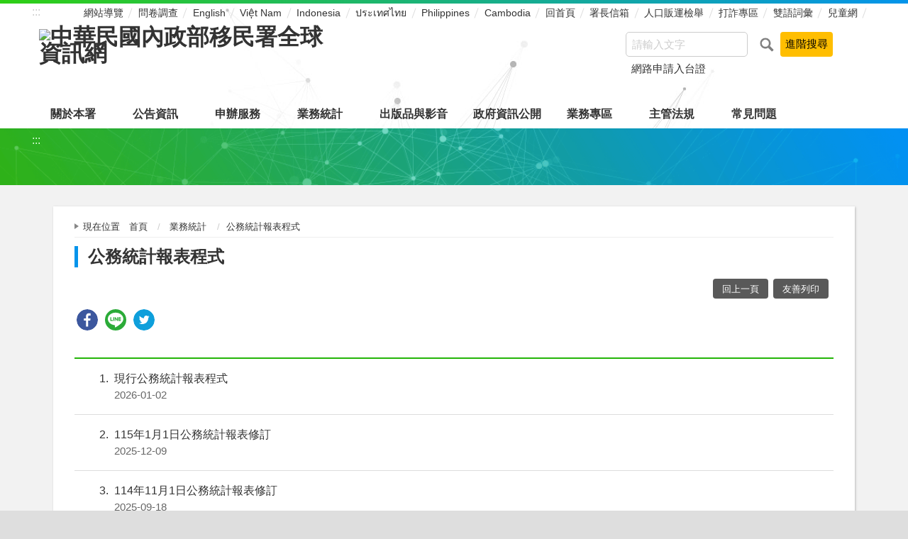

--- FILE ---
content_type: text/html; charset=utf-8
request_url: https://www.immigration.gov.tw/5382/5385/7344/7347/
body_size: 6885
content:

<!doctype html>
<html lang="zh-Hant-TW" class="no-js">
<head>
    <meta charset="utf-8">
    <meta http-equiv="X-UA-Compatible" content="IE=edge">
    <meta name="viewport" content="width=device-width, initial-scale=1">
<meta http-equiv="Cache-Control" content="no-cache, no-store, must-revalidate" />
<meta http-equiv="Pragma" content="no-cache" />
<meta http-equiv="Expires" content="0" />	
    <title>移民署中文網-公務統計報表程式 </title>
    <!-- HTML5 Shim and Respond.js IE8 support of HTML5 elements and media queries -->
    <!-- WARNING: Respond.js doesn't work if you view the page via file:// -->

    <!-- slick輪播 -->
    <link rel="stylesheet" href="/dataWWW/vendor/slick/slick.css">
	<!-- fontello -->
    <link rel="stylesheet" href="/dataWWW/vendor/fontello/css/fontello.css">	
    <!-- hyUI -->
    <link rel="stylesheet" href="/dataWWW/css/animate.min.css">
    <link rel="stylesheet" href="/dataWWW/css/hyui.css">
    <link rel="stylesheet" href="/dataWWW/css/jStyle.css">

                        <meta name="DC.DataType" content="Text"/>
                        <meta name="DC.Description" content="公務統計報表程式"/>
                        <meta name="DC.Title" content="公務統計報表程式"/>
                        <meta name="DC.Publisher" content="內政部移民署 A01050000A"/>
                        <meta name="DC.Source" content="內政部移民署 A01050000A"/>
                        <meta name="DC.DataFormat" content="text/html"/>
                        <meta name="DC.subjectAndKeywords" content="公務統計報表程式"/>
                        <meta name="DC.Language" content="zh-tw"/>
                        <meta name="DC.DataIdentifier" content="2.16.886.101.20003.20001.20057"/>
                        <meta name="DC.Contributor" content="內政部移民署 A01050000A"/>
                        <meta name="DC.Creative" content="內政部移民署 A01050000A"/>
                        <meta name="DC.productionDates" content="2019/8/13 上午 10:05:31"/>
                        <meta name="DC.Rights" content="內政部移民署 A01050000A"/>


    <script type="application/ld+json">
        {
            "@context": "https://schema.org",
            "@type": "NewsArticle",
            "mainEntityOfPage": {
                "@type": "WebPage",
                "@id": "https://www.immigration.gov.tw/"
            },
            "headline": "公務統計報表程式",
            "image": {
                "@type": "ImageObject",
                "url": "https://www.immigration.gov.tw/media/34747/logo.png",
                "width": "400",
                "height": "100"
            },
            "datePublished": "2018-04-09 15:05:51",
            "dateModified": "2024-05-28 09:48:44",
            "author": {
                "@type": "Organization",
                "name": "中華民國內政部移民署"
            },
            "publisher": {
                "@type": "Organization",
                "name": "中華民國內政部移民署",
                "logo": {
                    "@type": "ImageObject",
                    "url": "https://www.immigration.gov.tw/media/34747/logo.png",
                    "width": "100",
                    "height": "25"
                }
            },
            "description": "公務統計報表程式"
        }
    </script>
	
<link rel="shortcut icon" href="/dataWWW/images/favicon.ico">
<!-- Global site tag (gtag.js) - Google Analytics -->
<!--<script async src="https://www.googletagmanager.com/gtag/js?id=G-RBPRSKGS3D" integrity="sha384-Y4bDLpvYVDxCbGoBLCzynE9YzoUaRxlV4GPcTD5U41cT94We6qki/zhWTaG3Xoye" crossorigin="anonymous"></script>-->

<script async src="https://www.googletagmanager.com/gtag/js?id=G-RBPRSKGS3D" ></script>

<script>
  window.dataLayer = window.dataLayer || [];
  function gtag(){dataLayer.push(arguments);}
  gtag('js', new Date());

  gtag('config', 'G-RBPRSKGS3D');
</script>

</head>
<body>
    <a class="goCenter" href="#center" tabindex="1">按 Enter 到主內容區</a>
    <!-- wrapper 最大寬度 -->
    <div class="wrapper">
        
    <header class="header">
        <div class="container">
            <a class="accesskey" href="#aU" id="aU" accesskey="U" title="WebTitle" tabindex="2">:::</a>
            

<nav class="navigation">
        <ul>
        </ul>
        <ul>
					<li><a href="/5382/6614/網站導覽/" >網站導覽</a></li>
					<li><a href="https://dis.immigration.gov.tw/apply1.aspx?xdurl=poll" target="_blank" title="(將另開新視窗到)" rel="noopener noreferrer">問卷調查</a></li>
					<li><a href="/5475/" target="_blank" title="(將另開新視窗到)" rel="noopener noreferrer">English</a></li>
					<li><a href="/7072/" target="_blank" title="(將另開新視窗到)" rel="noopener noreferrer">Việt Nam</a></li>
					<li><a href="/7096/" target="_blank" title="(將另開新視窗到)" rel="noopener noreferrer">Indonesia</a></li>
					<li><a href="/6916/" target="_blank" title="(將另開新視窗到)" rel="noopener noreferrer">ประเทศไทย</a></li>
					<li><a href="/7120/" target="_blank" title="(將另開新視窗到)" rel="noopener noreferrer">Philippines</a></li>
					<li><a href="/7003/" target="_blank" title="(將另開新視窗到)" rel="noopener noreferrer">Cambodia</a></li>
					<li><a href="/5382/" >回首頁</a></li>
					<li><a href="https://bossmail.immigration.gov.tw/mail-box/mail.jsp" target="_blank" title="(將另開新視窗到)" rel="noopener noreferrer">署長信箱</a></li>
					<li><a href="https://www.immigration.gov.tw/5382/5385/7445/7535/380662/380665" target="_blank" title="(將另開新視窗到)" rel="noopener noreferrer">人口販運檢舉</a></li>
					<li><a href="https://www.immigration.gov.tw/5382/5385/7445/392097/" target="_blank" title="(將另開新視窗到)" rel="noopener noreferrer">打詐專區</a></li>
					<li><a href="/5382/6614/70395/" target="_blank" title="(將另開新視窗到)" rel="noopener noreferrer">雙語詞彙</a></li>
					<li><a href="https://www.immigration.gov.tw/22913" target="_blank" title="(將另開新視窗到)" rel="noopener noreferrer">兒童網</a></li>
        </ul>
</nav>
<h1>
    <a href="/5382"><img src="/media/34747/logo.png" alt="中華民國內政部移民署全球資訊網"/></a>
</h1>

<div class="search">
<form class="form_inline" id="frmsearch" action="https://www.immigration.gov.tw/5382/6614/167614/" method="get" target="_self" >
<div class="s_form_grp">
<label for="q">搜尋:</label>
<input name="q" id="q" type="text" placeholder="請輸入文字" accesskey="S" />

</div>
<div class="s_btn_grp"><input name="btnsearch" id="btnsearch" type="submit" value="查詢" title="查詢" />
<input onclick="goClick2(this); return false;" type="submit" value="進階搜尋" title="將另開視窗顯示進階搜尋" />
</div>
</form>
<div class="keywordHot">
<ul>
<li><a onclick="goClick3('網路申請入台證')" href="#" title="將另開視窗顯示網路申請入台證查詢結果">網路申請入台證</a></li>
</ul>
</div>
<script>
function goClick1(fm) {
var sUrl ="https://www.google.com/cse??lang=cht&home=home&sort_type=sort_h&item_no=30&phonetic=0&fuzzy=0&nature=0&group=AA&check_group=yes&template=s&ie=UTF-8&cx=011762370538220747766:xvi7jp6fl9k&content="+encodeURI($("#q").val())+"&q="+encodeURI($("#q").val());
window.open(sUrl,'_blank'); }
function goClick3(fm) {				
var sUrl ="https://www.google.com/cse??lang=cht&home=home&sort_type=sort_h&item_no=30&phonetic=0&fuzzy=0&nature=0&group=AA&check_group=yes&template=s&ie=UTF-8&cx=011762370538220747766:xvi7jp6fl9k&content="+encodeURI(fm)+"&q="+encodeURI(fm);
window.open(sUrl,'_blank');	}
function goClick2(fm) {
var sUrl ="https://www.google.com.tw/advanced_search?q=site:www.immigration.gov.tw&lr&hl=zh-TW&as_qdr=all&tbs=lr:1";
window.open(sUrl,'_blank'); }
</script>
<noscript>
您的瀏覽器不支援 JavaScript 或 JavaScript已停用
</noscript>
</div>

<div id="iframewrapper" class="iframewrapper" title="全站搜尋"></div>
<script>
	function closesearch() {
		var iframewrapper = document.getElementById("iframewrapper");
		iframewrapper.style.display = "none";
		iframewrapper.innerHTML = "";
	}
	function search(input) {
		var iframewrapper = document.getElementById("iframewrapper");
		if (input.value.length < 1) {
			iframewrapper.style.display = "none";
			iframewrapper.innerHTML = "";
		} else {
			iframewrapper.style.display = "block";
			iframewrapper.innerHTML = "<div class=\"closeiframe\"><a onClick=\"closesearch()\" onKeyPress=\"closesearch()\" style=\"cursor:pointer\"><img src=\"/media/00/searchClose.png\" alt=\"關閉視窗\" /></a></div><iframe title=\"全站檢索\" class=\"iframeweb\" src=\"https://www.immigration.gov.tw/5382/6614/167614/none?q=" + input.value + "\"></iframe>";
			$(window).on("keyup", function (e) {
				if (e.which == 27) {
					closesearch();
				}
			})
		}  
	}
</script>

<noscript>
    您的瀏覽器不支援JavaScript語法，JavaScript語法並不影響內容的陳述。您可使用按鍵盤上的Ctrl鍵+ (+)鍵放大/(-)鍵縮小來改變字型大小；回到上一頁可使用瀏覽器提供的 Alt+左方向鍵(←) 快速鍵功能；列印可使用瀏覽器提供的(Ctrl+P)功能。
</noscript>
<nav class="menu">
        <ul>
                <li>
                    <a href="/5382/5385/5388/">關於本署</a>
                        <ul>
                                <li><a href="/5382/5385/5388/7166/">組織架構與業務職掌</a></li>
                                <li><a href="/5382/5385/5388/7169/">沿革與願景</a></li>
                                <li><a href="/5382/5385/5388/7172/">首長簡介</a></li>
                                <li><a href="/5382/5385/5388/7175/">業務內容</a></li>
                                <li><a href="/5382/5385/5388/7178/">重大政策</a></li>
                                <li><a href="/5382/5385/5388/7181/">聯絡資訊</a></li>
                        </ul>
                </li>
                <li>
                    <a href="/5382/5385/7229/">公告資訊</a>
                        <ul>
                                <li><a href="/5382/5385/7229/7238/">新聞訊息</a></li>
                                <li><a href="/5382/5385/7229/7232/">行政公告</a></li>
                                <li><a href="/5382/5385/7229/7241/">徵才消息</a></li>
                                <li><a href="/5382/5385/7229/7235/">法案動態</a></li>
                                <li><a href="/5382/5385/7229/147023/">活動訊息</a></li>
                                <li><a href="/5382/5385/7229/153324/">即時新聞澄清</a></li>
                        </ul>
                </li>
                <li>
                    <a href="/5382/5385/7244/">申辦服務</a>
                        <ul>
                                <li><a href="/5382/5385/7244/7247/">線上申辦</a></li>
                                <li><a href="/5382/5385/7244/7250/">申辦須知</a></li>
                                <li><a href="/5382/5385/7244/7341/">申請進度查詢</a></li>
                        </ul>
                </li>
                <li>
                    <a href="/5382/5385/7344/">業務統計</a>
                        <ul>
                                <li><a href="/5382/5385/7344/7347/">公務統計報表程式</a></li>
                                <li><a href="/5382/5385/7344/7350/">統計資料</a></li>
                                <li><a href="/5382/5385/7344/70395/">移民統計主題專區</a></li>
                                <li><a href="/5382/5385/7344/59452/">統計資料歷史資料區</a></li>
                        </ul>
                </li>
                <li>
                    <a href="/5382/5385/7353/">出版品與影音</a>
                        <ul>
                                <li><a href="/5382/5385/7353/7356/">入出國及移民法令彙編專區</a></li>
                                <li><a href="/5382/5385/7353/7359/">出版品一覽</a></li>
                                <li><a href="/5382/5385/7353/7362/">研究報告</a></li>
                                <li><a href="/5382/5385/7353/7365/">移民雙月刊</a></li>
                                <li><a href="/5382/5385/7353/51883/">影片專區</a></li>
                        </ul>
                </li>
                <li>
                    <a href="/5382/5385/7383/">政府資訊公開</a>
                        <ul>
                                <li><a href="/5382/5385/7383/374128/">政府資訊公開總覽</a></li>
                                <li><a href="/5382/5385/7383/395998/">法律及命令等相關法規</a></li>
                                <li><a href="/5382/5385/7383/7392/">機關(單位)聯絡方式</a></li>
                                <li><a href="/5382/5385/7383/7395/">行政指導有關文書</a></li>
                                <li><a href="/5382/5385/7383/7399/">施政計畫</a></li>
                                <li><a href="/5382/5385/7383/7412/">預算書、決算書及會計報告</a></li>
                                <li><a href="/5382/5385/7383/7424/">訴願案件查詢</a></li>
                                <li><a href="/5382/5385/7383/7427/">採購案決標資料</a></li>
                                <li><a href="/5382/5385/7383/7436/">支付或接受之補助</a></li>
                                <li><a href="/5382/5385/7383/7439/">內部控制制度聲明書</a></li>
                                <li><a href="/5382/5385/7383/236742/">檔案應用專區</a></li>
                                <li><a href="/5382/5385/7383/289674/">辦理政策宣導相關廣告執行情形</a></li>
                                <li><a href="/5382/5385/7383/336109/">利衝法身分揭露專區</a></li>
                                <li><a href="/5382/5385/7383/359270/">本署職場互助教保服務中心財務資訊</a></li>
                        </ul>
                </li>
                <li>
                    <a href="/5382/5385/7445/">業務專區</a>
                        <ul>
                                <li><a href="/5382/5385/7445/237305/">業務專區總覽</a></li>
                                <li><a href="/5382/5385/7445/211420/">各類人士來臺專區</a></li>
                                <li><a href="/5382/5385/7445/250283/">消除一切形式種族歧視國際公約(ICERD)專區</a></li>
                                <li><a href="/5382/5385/7445/7451/">新住民照顧服務專區</a></li>
                                <li><a href="/5382/5385/7445/7535/">防制人口販運</a></li>
                                <li><a href="/5382/5385/7445/313011/">性別主流化專區</a></li>
                                <li><a href="/5382/5385/7445/7621/">跨國境婚姻媒合資訊專區</a></li>
                                <li><a href="/5382/5385/7445/7749/">移民業務機構管理</a></li>
                                <li><a href="/5382/5385/7445/78126/">協尋在臺觀光健檢醫美行方不明人士</a></li>
                                <li><a href="/5382/5385/7445/7810/">陸客來台專區</a></li>
                                <li><a href="/5382/5385/7445/7826/">廉政園區</a></li>
                                <li><a href="/5382/5385/7445/281747/">警察消防海巡移民空勤人員醫療照護實施方案專區</a></li>
                        </ul>
                </li>
                <li>
                    <a href="/5382/5385/396729/">主管法規</a>
                        <ul>
                                <li><a href="/5382/5385/396729/396084/">移民署業務相關</a></li>
                                <li><a href="/5382/5385/396729/396092/">入出境與役政相關</a></li>
                                <li><a href="/5382/5385/396729/396101/">入出國及移民法相關</a></li>
                                <li><a href="/5382/5385/396729/396133/">港澳居民入出境相關</a></li>
                                <li><a href="/5382/5385/396729/396134/">大陸地區人民入出境相關</a></li>
                                <li><a href="/5382/5385/396729/396135/">人口販運防制法相關</a></li>
                                <li><a href="/5382/5385/396729/396139/">外國專業人才事務相關</a></li>
                        </ul>
                </li>
                <li>
                    <a href="/5382/5385/12162/">常見問題</a>
                        <ul>
                                <li><a href="/5382/5385/12162/12167/">入出國及移民法</a></li>
                                <li><a href="/5382/5385/12162/12191/">國人入出境與役政</a></li>
                                <li><a href="/5382/5385/12162/12194/">大陸地區人民入出境</a></li>
                                <li><a href="/5382/5385/12162/12197/">外籍人士入出國</a></li>
                                <li><a href="/5382/5385/12162/12200/">新住民照顧服務</a></li>
                                <li><a href="/5382/5385/12162/12203/">跨國境婚姻媒合</a></li>
                                <li><a href="/5382/5385/12162/12206/">居住臺灣地區人民受歧視申訴</a></li>
                                <li><a href="/5382/5385/12162/12209/">港澳人士入出境</a></li>
                                <li><a href="/5382/5385/12162/12212/">入出國日期證明</a></li>
                                <li><a href="/5382/5385/12162/238449/">外來人口統一證號</a></li>
                                <li><a href="/5382/5385/12162/400798/">大陸地區人民申請定居、回復身分及繳附大陸地區喪失原籍證明</a></li>
                                <li><a href="/5382/5385/12162/12215/">其他</a></li>
                        </ul>
                </li>
        </ul>
</nav>


        </div>
    </header>
<div id="center" class="main innerpage">
    <!-- classname-->
    <a class="accesskey" href="#aC" id="aC" accesskey="C" title="內容區">:::</a>
    <div class="container">        
        <div class="content">
            <!-- breadcrumb -->
            
    <div class="breadcrumb">
        <ul>
                <li>
現在位置　<a href="/5382" title="首頁">首頁</a>
                </li>
                <li>
                        <a href="/5382/5385/7344/" title="業務統計">業務統計</a>
                </li>
                                        <li>公務統計報表程式</li>
        </ul>
    </div>
           
            <!-- h2 -->
            <h2>公務統計報表程式</h2>
            <!-- function -->
            <div class="function">
    <ul>
        <li class="back">
            <a href="javascript:history.back();" class="icon-left-open">回上一頁</a>
        </li>
        <li class="print">
            <a href="javascript:window.print();" class="icon-print">友善列印</a>
        </li>
        <!--<li class="forward">
            <a href="#" class="icon-mail-alt">轉寄友人</a>
        </li>-->
    </ul>
</div>
            <!-- social share -->
            
<div style="margin:0 0 .5em 0; overflow:hidden; height:60px; clear:both; ">
<div class="share">
<ul>
<li><a href="javascript: void(window.open('http://www.facebook.com/share.php?u='.concat(encodeURIComponent(location.href)) ));" title="將另開新視窗到 Share to Facebook"  target="_self" rel="noopener noreferrer" ><img src="/datawww/images/basic/icon_facebook.svg" alt="Share to Facebook"></a></li>
<li><a href="javascript: void(window.open('http://line.naver.jp/R/msg/text/?'.concat($('title').html().trim()).concat('%20').concat(encodeURIComponent(location.href)) ));" title="將另開新視窗到 Share to line"  target="_self" rel="noopener noreferrer" ><img src="/datawww/images/basic/icon_line.svg" alt="Share to line"></a></li>
<li><a href="javascript: void(window.open('http://twitter.com/home/?status='.concat(encodeURIComponent(document.title)) .concat(' ') .concat(encodeURIComponent(location.href))));" title="將另開新視窗到 Share to twitter"  target="_self" rel="noopener noreferrer" ><img src="/datawww/images/basic/icon_twitter.svg" alt="Share to twitter"></a></li>
<!--<li><a href="javascript: void(window.open('https://plus.google.com/share?url='.concat(encodeURIComponent(location.href)), '', 'menubar=no,toolbar=no,resizable=yes,scrollbars=yes,height=600,width=600'));" title="將另開新視窗到 Share to google+"   target="_self" rel="noopener noreferrer" ><img src="/datawww/images/basic/icon_googleplus.svg" alt="Share to google plus"></a></li>
<li><a href="https://www.immigration.gov.tw/5382/5385/7344/7347/RSS" title="RSS"><img alt="RSS" src="/datawww/images/basic/icon_rss.svg" alt="RSS" width="30px"/></a></li>-->
</ul>
</div>
</div>

            

<!-- LP Start -->
<section class="lp">
    <!-- category -->
    


    <!-- 文字列表 -->
    <div class="list">
        <ul>
                <li>
                    <a href="/5382/5385/7344/7347/304137/cp_news" target="_self"  title="現行公務統計報表程式">
                        <span class="num">1</span>
                        現行公務統計報表程式
                        <time>2026-01-02</time>
                    </a>
                </li>
                <li>
                    <a href="/5382/5385/7344/7347/402546/cp_news" target="_self"  title="115年1月1日公務統計報表修訂">
                        <span class="num">2</span>
                        115年1月1日公務統計報表修訂
                        <time>2025-12-09</time>
                    </a>
                </li>
                <li>
                    <a href="/5382/5385/7344/7347/397992/cp_news" target="_self"  title="114年11月1日公務統計報表修訂">
                        <span class="num">3</span>
                        114年11月1日公務統計報表修訂
                        <time>2025-09-18</time>
                    </a>
                </li>
                <li>
                    <a href="/5382/5385/7344/7347/397985/cp_news" target="_self"  title="114年8月1日2種公務統計報表修訂">
                        <span class="num">4</span>
                        114年8月1日2種公務統計報表修訂
                        <time>2025-09-18</time>
                    </a>
                </li>
                <li>
                    <a href="/5382/5385/7344/7347/371563/cp_news" target="_self"  title="113年8月1日公務統計報表修訂">
                        <span class="num">5</span>
                        113年8月1日公務統計報表修訂
                        <time>2024-07-10</time>
                    </a>
                </li>
                <li>
                    <a href="/5382/5385/7344/7347/370043/cp_news" target="_self"  title="113年5月1日公務統計報表修訂">
                        <span class="num">6</span>
                        113年5月1日公務統計報表修訂
                        <time>2024-06-13</time>
                    </a>
                </li>
                <li>
                    <a href="/5382/5385/7344/7347/353650/cp_news" target="_self"  title="112年8月1日公務統計報表修訂">
                        <span class="num">7</span>
                        112年8月1日公務統計報表修訂
                        <time>2023-08-11</time>
                    </a>
                </li>
                <li>
                    <a href="/5382/5385/7344/7347/298197/cp_news" target="_self"  title="111年1月1日公務統計報表修訂">
                        <span class="num">8</span>
                        111年1月1日公務統計報表修訂
                        <time>2022-02-17</time>
                    </a>
                </li>
                <li>
                    <a href="/5382/5385/7344/7347/269249/cp_news" target="_self"  title="110年7月1日公務統計報表修訂">
                        <span class="num">9</span>
                        110年7月1日公務統計報表修訂
                        <time>2021-07-08</time>
                    </a>
                </li>
                <li>
                    <a href="/5382/5385/7344/7347/197827/cp_news" target="_self"  title="108年8月1日10種公務統計報表修訂">
                        <span class="num">10</span>
                        108年8月1日10種公務統計報表修訂
                        <time>2019-09-19</time>
                    </a>
                </li>
                <li>
                    <a href="/5382/5385/7344/7347/43218/cp_news" target="_self"  title="104年2月17日8種公務統計報表修訂">
                        <span class="num">11</span>
                        104年2月17日8種公務統計報表修訂
                        <time>2019-07-09</time>
                    </a>
                </li>
                <li>
                    <a href="/5382/5385/7344/7347/51381/cp_news" target="_self"  title="96年增刪修訂公務統計報表">
                        <span class="num">12</span>
                        96年增刪修訂公務統計報表
                        <time>2019-07-09</time>
                    </a>
                </li>
                <li>
                    <a href="/5382/5385/7344/7347/43177/cp_news" target="_self"  title="105年1月1日公務統計方案">
                        <span class="num">13</span>
                        105年1月1日公務統計方案
                        <time>2019-07-09</time>
                    </a>
                </li>
                <li>
                    <a href="/5382/5385/7344/7347/29679/cp_news" target="_self"  title="106年1月24日4種公務統計報表修訂">
                        <span class="num">14</span>
                        106年1月24日4種公務統計報表修訂
                        <time>2019-07-09</time>
                    </a>
                </li>
                <li>
                    <a href="/5382/5385/7344/7347/171318/cp_news" target="_self"  title="107年1月1日2種公務統計報表修訂">
                        <span class="num">15</span>
                        107年1月1日2種公務統計報表修訂
                        <time>2019-03-27</time>
                    </a>
                </li>
                <li>
                    <a href="/5382/5385/7344/7347/171329/cp_news" target="_self"  title="107年11月1日2種公務統計報表修訂">
                        <span class="num">16</span>
                        107年11月1日2種公務統計報表修訂
                        <time>2019-03-27</time>
                    </a>
                </li>
                <li>
                    <a href="/5382/5385/7344/7347/43265/cp_news" target="_self"  title="101年11月13日6種公務統計報表修正">
                        <span class="num">17</span>
                        101年11月13日6種公務統計報表修正
                        <time>2019-01-30</time>
                    </a>
                </li>
                <li>
                    <a href="/5382/5385/7344/7347/43320/cp_news" target="_self"  title="101年增刪修訂公務統計報表">
                        <span class="num">18</span>
                        101年增刪修訂公務統計報表
                        <time>2019-01-30</time>
                    </a>
                </li>
                <li>
                    <a href="/5382/5385/7344/7347/51354/cp_news" target="_self"  title="97年增刪修訂公務統計報表">
                        <span class="num">19</span>
                        97年增刪修訂公務統計報表
                        <time>2019-01-30</time>
                    </a>
                </li>
                <li>
                    <a href="/5382/5385/7344/7347/43233/cp_news" target="_self"  title="102年12月20日6種公務統計報表修正">
                        <span class="num">20</span>
                        102年12月20日6種公務統計報表修正
                        <time>2019-01-30</time>
                    </a>
                </li>
                    </ul>
    </div>
    <!-- Pagination -->
    <div class="pagination">
        <form action="" class="form_inline"> <input name="__RequestVerificationToken" type="hidden" value="OY0DNORYZ4HbsKcP1RuSKz0k0FWeC-G2Xb5I05bvpM9lndyLNCQlfQESYn2sIH3cMJe1FlyYKIwRqbdyu4peifZjKsqv26klnVoDX9AHbOI1" />
            <div class="total">
                共
                <span>20</span>筆資料，第
                <span>1/1</span>頁，
                <label for="perPage">每頁顯示</label><select name="perPage" id="perPage">
                    <option value="30">30</option>
                    <option value="50">50</option>
                    <option value="100">100</option>
                </select>筆
				<input type="button" class="btn" value="確定" onclick='perPageChange(document.getElementById("perPage").value);' onkeypress='perPageChange(document.getElementById("perPage").value);' />
            </div>
        </form>
        <ul class='page'><li class='first'><a title='第一頁' href='?Page=1&PageSize=30&amp;type=&amp;alias='>第一頁</a></li><li class='active'><a title='1' href='?Page=1&PageSize=30&amp;type=&amp;alias='>1</a></li><li class='last'><a title='最後一頁' href='?Page=1&PageSize=30&amp;type=&amp;alias='>最後一頁</a></li></ul>
    </div>
</section>
<!-- LP End -->
<script>
    var qURL = "/5382/5385/7344/7347/";
    document.getElementById("perPage").value = "30";
    function perPageChange(pagesize) {
        document.getElementById("perPage").value = pagesize;
        var type = "";
        var alias = "";
        document.location.href = qURL + "?Page=1&PageSize=" + pagesize + "&type=" + type + "&alias=" + alias;
    }
                </script>

        </div>
    </div>
</div>


<section class="fatfooter">
    <div class="container">
        <button type="button" name="收合" class="btn btn-fatfooter">收合</button>
        <nav>
            <ul>
                    <li>
                        <a href="/5382/5385/5388/">關於本署</a>
                        <ul>
                                <li><a href="/5382/5385/5388/7166/">組織架構與業務職掌</a></li>
                                <li><a href="/5382/5385/5388/7169/">沿革與願景</a></li>
                                <li><a href="/5382/5385/5388/7172/">首長簡介</a></li>
                                <li><a href="/5382/5385/5388/7175/">業務內容</a></li>
                                <li><a href="/5382/5385/5388/7178/">重大政策</a></li>
                                <li><a href="/5382/5385/5388/7181/">聯絡資訊</a></li>
                        </ul>
                    </li>
                    <li>
                        <a href="/5382/5385/7229/">公告資訊</a>
                        <ul>
                                <li><a href="/5382/5385/7229/7238/">新聞訊息</a></li>
                                <li><a href="/5382/5385/7229/7232/">行政公告</a></li>
                                <li><a href="/5382/5385/7229/7241/">徵才消息</a></li>
                                <li><a href="/5382/5385/7229/7235/">法案動態</a></li>
                                <li><a href="/5382/5385/7229/147023/">活動訊息</a></li>
                                <li><a href="/5382/5385/7229/153324/">即時新聞澄清</a></li>
                        </ul>
                    </li>
                    <li>
                        <a href="/5382/5385/7244/">申辦服務</a>
                        <ul>
                                <li><a href="/5382/5385/7244/7247/">線上申辦</a></li>
                                <li><a href="/5382/5385/7244/7250/">申辦須知</a></li>
                                <li><a href="/5382/5385/7244/7341/">申請進度查詢</a></li>
                        </ul>
                    </li>
                    <li>
                        <a href="/5382/5385/7344/">業務統計</a>
                        <ul>
                                <li><a href="/5382/5385/7344/7347/">公務統計報表程式</a></li>
                                <li><a href="/5382/5385/7344/7350/">統計資料</a></li>
                                <li><a href="/5382/5385/7344/70395/">移民統計主題專區</a></li>
                                <li><a href="/5382/5385/7344/59452/">統計資料歷史資料區</a></li>
                        </ul>
                    </li>
                    <li>
                        <a href="/5382/5385/7353/">出版品與影音</a>
                        <ul>
                                <li><a href="/5382/5385/7353/7356/">入出國及移民法令彙編專區</a></li>
                                <li><a href="/5382/5385/7353/7359/">出版品一覽</a></li>
                                <li><a href="/5382/5385/7353/7362/">研究報告</a></li>
                                <li><a href="/5382/5385/7353/7365/">移民雙月刊</a></li>
                                <li><a href="/5382/5385/7353/51883/">影片專區</a></li>
                        </ul>
                    </li>
                    <li>
                        <a href="/5382/5385/7383/">政府資訊公開</a>
                        <ul>
                                <li><a href="/5382/5385/7383/374128/">政府資訊公開總覽</a></li>
                                <li><a href="/5382/5385/7383/395998/">法律及命令等相關法規</a></li>
                                <li><a href="/5382/5385/7383/7392/">機關(單位)聯絡方式</a></li>
                                <li><a href="/5382/5385/7383/7395/">行政指導有關文書</a></li>
                                <li><a href="/5382/5385/7383/7399/">施政計畫</a></li>
                                <li><a href="/5382/5385/7383/7412/">預算書、決算書及會計報告</a></li>
                                <li><a href="/5382/5385/7383/7424/">訴願案件查詢</a></li>
                                <li><a href="/5382/5385/7383/7427/">採購案決標資料</a></li>
                                <li><a href="/5382/5385/7383/7436/">支付或接受之補助</a></li>
                                <li><a href="/5382/5385/7383/7439/">內部控制制度聲明書</a></li>
                                <li><a href="/5382/5385/7383/236742/">檔案應用專區</a></li>
                                <li><a href="/5382/5385/7383/289674/">辦理政策宣導相關廣告執行情形</a></li>
                                <li><a href="/5382/5385/7383/336109/">利衝法身分揭露專區</a></li>
                                <li><a href="/5382/5385/7383/359270/">本署職場互助教保服務中心財務資訊</a></li>
                        </ul>
                    </li>
                    <li>
                        <a href="/5382/5385/7445/">業務專區</a>
                        <ul>
                                <li><a href="/5382/5385/7445/237305/">業務專區總覽</a></li>
                                <li><a href="/5382/5385/7445/211420/">各類人士來臺專區</a></li>
                                <li><a href="/5382/5385/7445/250283/">消除一切形式種族歧視國際公約(ICERD)專區</a></li>
                                <li><a href="/5382/5385/7445/7451/">新住民照顧服務專區</a></li>
                                <li><a href="/5382/5385/7445/7535/">防制人口販運</a></li>
                                <li><a href="/5382/5385/7445/313011/">性別主流化專區</a></li>
                                <li><a href="/5382/5385/7445/7621/">跨國境婚姻媒合資訊專區</a></li>
                                <li><a href="/5382/5385/7445/7749/">移民業務機構管理</a></li>
                                <li><a href="/5382/5385/7445/78126/">協尋在臺觀光健檢醫美行方不明人士</a></li>
                                <li><a href="/5382/5385/7445/7810/">陸客來台專區</a></li>
                                <li><a href="/5382/5385/7445/7826/">廉政園區</a></li>
                                <li><a href="/5382/5385/7445/281747/">警察消防海巡移民空勤人員醫療照護實施方案專區</a></li>
                        </ul>
                    </li>
                    <li>
                        <a href="/5382/5385/396729/">主管法規</a>
                        <ul>
                                <li><a href="/5382/5385/396729/396084/">移民署業務相關</a></li>
                                <li><a href="/5382/5385/396729/396092/">入出境與役政相關</a></li>
                                <li><a href="/5382/5385/396729/396101/">入出國及移民法相關</a></li>
                                <li><a href="/5382/5385/396729/396133/">港澳居民入出境相關</a></li>
                                <li><a href="/5382/5385/396729/396134/">大陸地區人民入出境相關</a></li>
                                <li><a href="/5382/5385/396729/396135/">人口販運防制法相關</a></li>
                                <li><a href="/5382/5385/396729/396139/">外國專業人才事務相關</a></li>
                        </ul>
                    </li>
                    <li>
                        <a href="/5382/5385/12162/">常見問題</a>
                        <ul>
                                <li><a href="/5382/5385/12162/12167/">入出國及移民法</a></li>
                                <li><a href="/5382/5385/12162/12191/">國人入出境與役政</a></li>
                                <li><a href="/5382/5385/12162/12194/">大陸地區人民入出境</a></li>
                                <li><a href="/5382/5385/12162/12197/">外籍人士入出國</a></li>
                                <li><a href="/5382/5385/12162/12200/">新住民照顧服務</a></li>
                                <li><a href="/5382/5385/12162/12203/">跨國境婚姻媒合</a></li>
                                <li><a href="/5382/5385/12162/12206/">居住臺灣地區人民受歧視申訴</a></li>
                                <li><a href="/5382/5385/12162/12209/">港澳人士入出境</a></li>
                                <li><a href="/5382/5385/12162/12212/">入出國日期證明</a></li>
                                <li><a href="/5382/5385/12162/238449/">外來人口統一證號</a></li>
                                <li><a href="/5382/5385/12162/400798/">大陸地區人民申請定居、回復身分及繳附大陸地區喪失原籍證明</a></li>
                                <li><a href="/5382/5385/12162/12215/">其他</a></li>
                        </ul>
                    </li>
            </ul>
        </nav>
    </div>
</section>
<footer>
    <div class="container">
        <a class="accesskey" href="#aF" id="aF" accesskey="F" title="頁尾區">:::</a>
        <div class="footer_link">
            <ul>
							<li><a href="/media/105892/各單位內部保有及管理個人資料之項目彙整表.pdf" target="_blank" title="(將另開新視窗到)" rel="noopener noreferrer">保有及管理個人資料</a></li>
							<li><a href="/5382/6614/6673/15856/" >政府網站資料開放宣告</a></li>
							<li><a href="/5382/6614/6673/394516/" >隱私權及網站安全政策</a></li>
            </ul>
        </div>
        <div class="footer_info">
            中華民國內政部移民署 版權所有 © NATIONAL IMMIGRATION AGENCY
	<p>
                        <br> 地址：100213臺北市中正區廣州街15號<a href="/5385/5388/7181/7184/7193/" title="本署各服務地址">(本署各服務地址)</a>
                        <br> 電話：(02)2388-9393
                        <br> 櫃檯受理服務時間：星期一至星期五 08:00-17:00(櫃檯中午受理案件不休息)
                        <br> 外來人士在臺生活諮詢服務熱線：國內 1990 國外 886-800-001990。
	</p>
        </div>
        <div class="footer_icon">
            <span class="update">更新日期:<em>2026/01/24</em></span>
            <span class="counter">瀏覽人次:<em>148345118</em></span>
            
                <a href="https://accessibility.moda.gov.tw/Applications/Detail?category=20250326134003" target="_blank" title="(將另開新視窗到)" rel="noopener noreferrer">
                    <img src="/dataWWW/images/basic/accessibility.jpg" alt="無障礙標章AA" >
                </a>
                    </div>
    </div>
</footer>


    </div>
    <a href="javascript:;" class="scrollToTop" title="回頁首">回頁首</a>
    <script src="/dataWWW/js/jquery-3.7.1.min.js"></script>
    <script src="/dataWWW/vendor/jquery.easing.min.js"></script>
    <!-- slick輪播 -->
    <script type="text/javascript" src="/dataWWW/vendor/slick/slick.js"></script>
    <!-- slick -->
    <script src="/dataWWW/vendor/slick/slick-lightbox.js"></script>
        <script type="text/javascript">
         $('.cp_slider').slickLightbox({
             caption: 'caption',
             useHistoryApi: 'true',
             lazy: true
         });
        </script>
    <script src="/dataWWW/js/hyui.js"></script>
    <script src="/dataWWW/js/customize.js"></script>
</body>
</html>